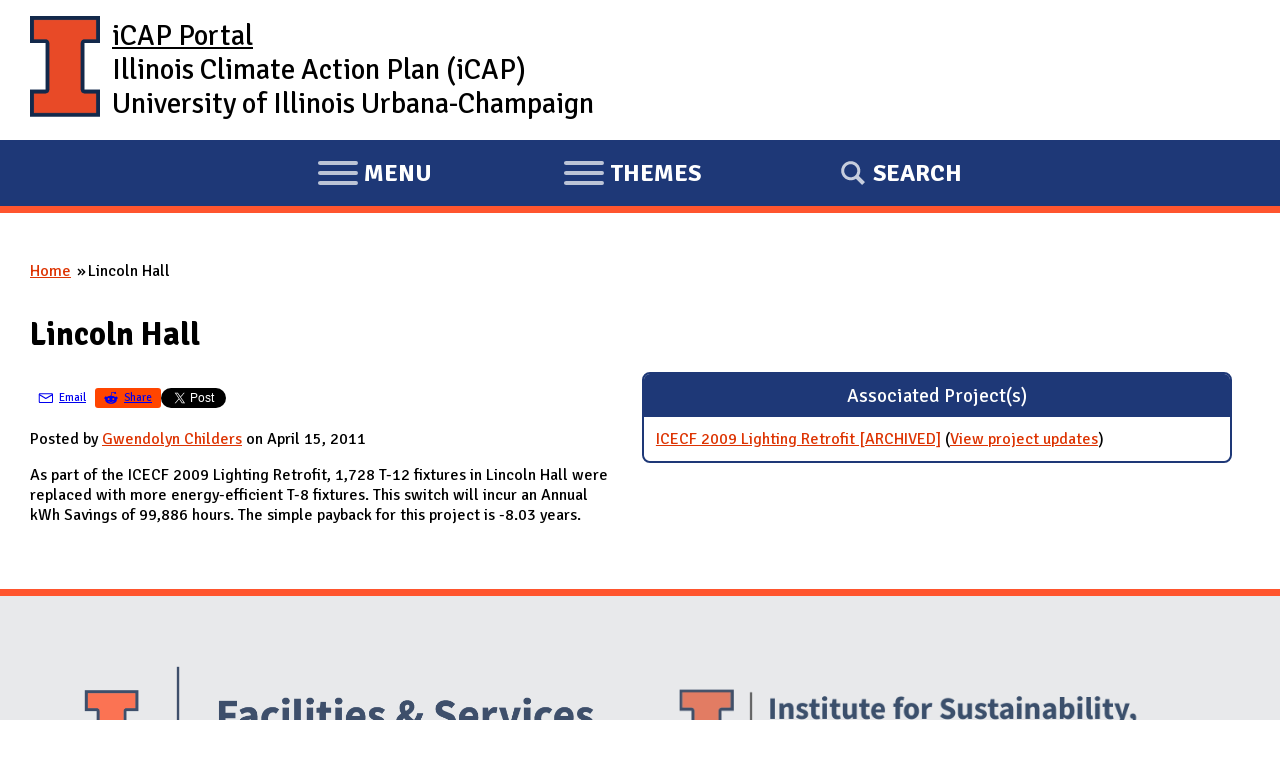

--- FILE ---
content_type: image/svg+xml
request_url: https://icap.sustainability.illinois.edu/files/images/themes/theme-icon-energy-2020.svg
body_size: 807
content:
<svg xmlns="http://www.w3.org/2000/svg" viewBox="0 0 70.5 67.06"><g id="Layer_2" data-name="Layer 2"><g id="Layer_1-2" data-name="Layer 1"><path d="M70.5,33.53c-8.11,0-26.12,3-23.39,3.86-2.73-.89,10.09,12.1,16.65,16.87-6.56-4.77-22.87-13-21.19-10.63-1.68-2.33,1.07,15.72,3.57,23.43C43.64,59.35,35.25,43.13,35.25,46c0-2.87-8.39,13.35-10.89,21.06,2.5-7.71,5.25-25.76,3.57-23.43C29.61,41.3,13.3,49.49,6.74,54.26,13.3,49.49,26.12,36.5,23.39,37.39,26.12,36.5,8.11,33.53,0,33.53c8.11,0,26.12-3,23.39-3.86,2.73.89-10.09-12.1-16.65-16.87,6.56,4.77,22.87,13,21.19,10.64C29.61,25.76,26.86,7.72,24.36,0c2.5,7.72,10.89,23.93,10.89,21.06,0,2.87,8.39-13.34,10.89-21.06-2.5,7.72-5.25,25.76-3.57,23.44C40.89,25.76,57.2,17.57,63.76,12.8,57.2,17.57,44.38,30.56,47.11,29.67,44.38,30.56,62.39,33.53,70.5,33.53Z"/></g></g></svg>